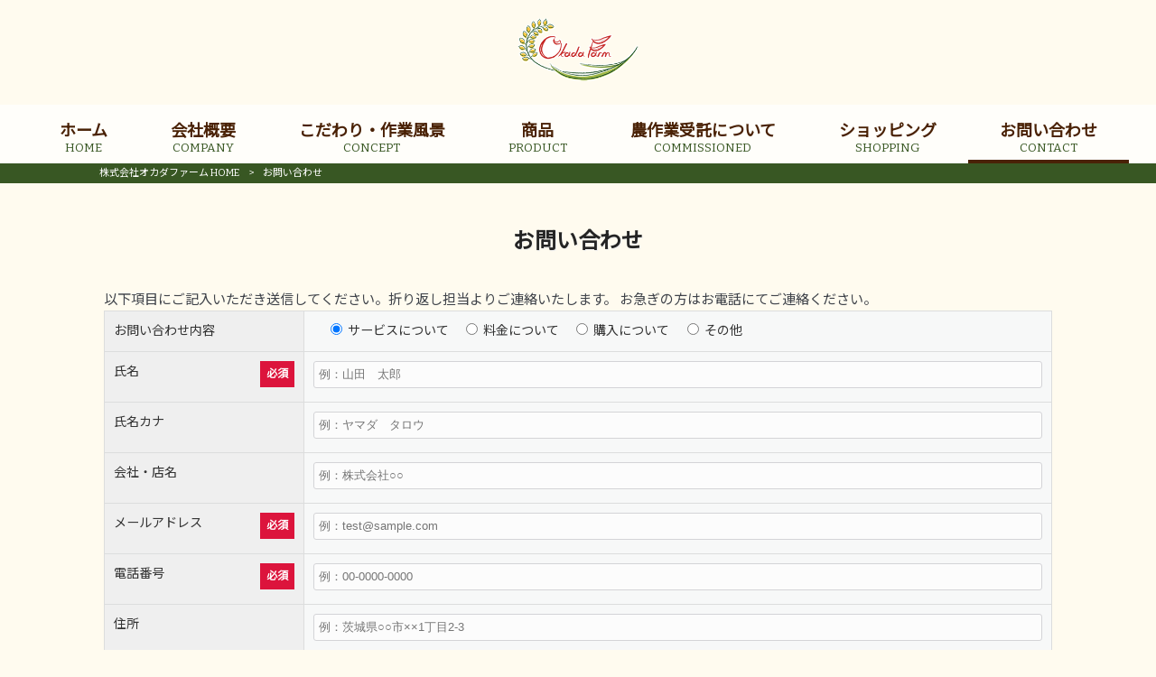

--- FILE ---
content_type: text/html; charset=UTF-8
request_url: https://okada-farm.com/contact/
body_size: 9091
content:
<!DOCTYPE html>
<html dir="ltr" lang="ja">
<head>
<meta charset="UTF-8">
<meta name="viewport" content="width=device-width, user-scalable=yes, maximum-scale=1.0, minimum-scale=1.0">

<link rel="stylesheet" type="text/css" media="all" href="https://okada-farm.com/struct/wp-content/themes/mrp04/style.css">
<link rel="stylesheet" type="text/css" media="all" href="https://okada-farm.com/struct/wp-content/themes/mrp04-child/css/custom.css">
<link rel="stylesheet" type="text/css" media="all" href="https://okada-farm.com/struct/wp-content/themes/mrp04/css/animate.css">
<link rel="pingback" href="https://okada-farm.com/struct/xmlrpc.php">
<link href='https://fonts.googleapis.com/css?family=Oswald:400' rel='stylesheet' type='text/css'>
<!--[if lt IE 9]>
<script src="https://okada-farm.com/struct/wp-content/themes/mrp04/js/html5.js"></script>
<script src="https://okada-farm.com/struct/wp-content/themes/mrp04/js/css3-mediaqueries.js"></script>
<![endif]-->
	<style>img:is([sizes="auto" i], [sizes^="auto," i]) { contain-intrinsic-size: 3000px 1500px }</style>
	
		<!-- All in One SEO 4.9.3 - aioseo.com -->
		<title>お問い合わせ | 株式会社オカダファーム</title>
	<meta name="robots" content="max-image-preview:large" />
	<link rel="canonical" href="https://okada-farm.com/contact/" />
	<meta name="generator" content="All in One SEO (AIOSEO) 4.9.3" />
		<script type="application/ld+json" class="aioseo-schema">
			{"@context":"https:\/\/schema.org","@graph":[{"@type":"BreadcrumbList","@id":"https:\/\/okada-farm.com\/contact\/#breadcrumblist","itemListElement":[{"@type":"ListItem","@id":"https:\/\/okada-farm.com#listItem","position":1,"name":"Home","item":"https:\/\/okada-farm.com","nextItem":{"@type":"ListItem","@id":"https:\/\/okada-farm.com\/contact\/#listItem","name":"\u304a\u554f\u3044\u5408\u308f\u305b"}},{"@type":"ListItem","@id":"https:\/\/okada-farm.com\/contact\/#listItem","position":2,"name":"\u304a\u554f\u3044\u5408\u308f\u305b","previousItem":{"@type":"ListItem","@id":"https:\/\/okada-farm.com#listItem","name":"Home"}}]},{"@type":"Organization","@id":"https:\/\/okada-farm.com\/#organization","name":"\u682a\u5f0f\u4f1a\u793e\u30aa\u30ab\u30c0\u30d5\u30a1\u30fc\u30e0","url":"https:\/\/okada-farm.com\/"},{"@type":"WebPage","@id":"https:\/\/okada-farm.com\/contact\/#webpage","url":"https:\/\/okada-farm.com\/contact\/","name":"\u304a\u554f\u3044\u5408\u308f\u305b | \u682a\u5f0f\u4f1a\u793e\u30aa\u30ab\u30c0\u30d5\u30a1\u30fc\u30e0","inLanguage":"ja","isPartOf":{"@id":"https:\/\/okada-farm.com\/#website"},"breadcrumb":{"@id":"https:\/\/okada-farm.com\/contact\/#breadcrumblist"},"datePublished":"2019-07-02T10:53:48+09:00","dateModified":"2019-07-02T10:53:48+09:00"},{"@type":"WebSite","@id":"https:\/\/okada-farm.com\/#website","url":"https:\/\/okada-farm.com\/","name":"\u682a\u5f0f\u4f1a\u793e\u30aa\u30ab\u30c0\u30d5\u30a1\u30fc\u30e0","inLanguage":"ja","publisher":{"@id":"https:\/\/okada-farm.com\/#organization"}}]}
		</script>
		<!-- All in One SEO -->

<script type="text/javascript">
/* <![CDATA[ */
window._wpemojiSettings = {"baseUrl":"https:\/\/s.w.org\/images\/core\/emoji\/16.0.1\/72x72\/","ext":".png","svgUrl":"https:\/\/s.w.org\/images\/core\/emoji\/16.0.1\/svg\/","svgExt":".svg","source":{"concatemoji":"https:\/\/okada-farm.com\/struct\/wp-includes\/js\/wp-emoji-release.min.js"}};
/*! This file is auto-generated */
!function(s,n){var o,i,e;function c(e){try{var t={supportTests:e,timestamp:(new Date).valueOf()};sessionStorage.setItem(o,JSON.stringify(t))}catch(e){}}function p(e,t,n){e.clearRect(0,0,e.canvas.width,e.canvas.height),e.fillText(t,0,0);var t=new Uint32Array(e.getImageData(0,0,e.canvas.width,e.canvas.height).data),a=(e.clearRect(0,0,e.canvas.width,e.canvas.height),e.fillText(n,0,0),new Uint32Array(e.getImageData(0,0,e.canvas.width,e.canvas.height).data));return t.every(function(e,t){return e===a[t]})}function u(e,t){e.clearRect(0,0,e.canvas.width,e.canvas.height),e.fillText(t,0,0);for(var n=e.getImageData(16,16,1,1),a=0;a<n.data.length;a++)if(0!==n.data[a])return!1;return!0}function f(e,t,n,a){switch(t){case"flag":return n(e,"\ud83c\udff3\ufe0f\u200d\u26a7\ufe0f","\ud83c\udff3\ufe0f\u200b\u26a7\ufe0f")?!1:!n(e,"\ud83c\udde8\ud83c\uddf6","\ud83c\udde8\u200b\ud83c\uddf6")&&!n(e,"\ud83c\udff4\udb40\udc67\udb40\udc62\udb40\udc65\udb40\udc6e\udb40\udc67\udb40\udc7f","\ud83c\udff4\u200b\udb40\udc67\u200b\udb40\udc62\u200b\udb40\udc65\u200b\udb40\udc6e\u200b\udb40\udc67\u200b\udb40\udc7f");case"emoji":return!a(e,"\ud83e\udedf")}return!1}function g(e,t,n,a){var r="undefined"!=typeof WorkerGlobalScope&&self instanceof WorkerGlobalScope?new OffscreenCanvas(300,150):s.createElement("canvas"),o=r.getContext("2d",{willReadFrequently:!0}),i=(o.textBaseline="top",o.font="600 32px Arial",{});return e.forEach(function(e){i[e]=t(o,e,n,a)}),i}function t(e){var t=s.createElement("script");t.src=e,t.defer=!0,s.head.appendChild(t)}"undefined"!=typeof Promise&&(o="wpEmojiSettingsSupports",i=["flag","emoji"],n.supports={everything:!0,everythingExceptFlag:!0},e=new Promise(function(e){s.addEventListener("DOMContentLoaded",e,{once:!0})}),new Promise(function(t){var n=function(){try{var e=JSON.parse(sessionStorage.getItem(o));if("object"==typeof e&&"number"==typeof e.timestamp&&(new Date).valueOf()<e.timestamp+604800&&"object"==typeof e.supportTests)return e.supportTests}catch(e){}return null}();if(!n){if("undefined"!=typeof Worker&&"undefined"!=typeof OffscreenCanvas&&"undefined"!=typeof URL&&URL.createObjectURL&&"undefined"!=typeof Blob)try{var e="postMessage("+g.toString()+"("+[JSON.stringify(i),f.toString(),p.toString(),u.toString()].join(",")+"));",a=new Blob([e],{type:"text/javascript"}),r=new Worker(URL.createObjectURL(a),{name:"wpTestEmojiSupports"});return void(r.onmessage=function(e){c(n=e.data),r.terminate(),t(n)})}catch(e){}c(n=g(i,f,p,u))}t(n)}).then(function(e){for(var t in e)n.supports[t]=e[t],n.supports.everything=n.supports.everything&&n.supports[t],"flag"!==t&&(n.supports.everythingExceptFlag=n.supports.everythingExceptFlag&&n.supports[t]);n.supports.everythingExceptFlag=n.supports.everythingExceptFlag&&!n.supports.flag,n.DOMReady=!1,n.readyCallback=function(){n.DOMReady=!0}}).then(function(){return e}).then(function(){var e;n.supports.everything||(n.readyCallback(),(e=n.source||{}).concatemoji?t(e.concatemoji):e.wpemoji&&e.twemoji&&(t(e.twemoji),t(e.wpemoji)))}))}((window,document),window._wpemojiSettings);
/* ]]> */
</script>
<style id='wp-emoji-styles-inline-css' type='text/css'>

	img.wp-smiley, img.emoji {
		display: inline !important;
		border: none !important;
		box-shadow: none !important;
		height: 1em !important;
		width: 1em !important;
		margin: 0 0.07em !important;
		vertical-align: -0.1em !important;
		background: none !important;
		padding: 0 !important;
	}
</style>
<link rel='stylesheet' id='wp-block-library-css' href='https://okada-farm.com/struct/wp-includes/css/dist/block-library/style.min.css' type='text/css' media='all' />
<style id='classic-theme-styles-inline-css' type='text/css'>
/*! This file is auto-generated */
.wp-block-button__link{color:#fff;background-color:#32373c;border-radius:9999px;box-shadow:none;text-decoration:none;padding:calc(.667em + 2px) calc(1.333em + 2px);font-size:1.125em}.wp-block-file__button{background:#32373c;color:#fff;text-decoration:none}
</style>
<link rel='stylesheet' id='aioseo/css/src/vue/standalone/blocks/table-of-contents/global.scss-css' href='https://okada-farm.com/struct/wp-content/plugins/all-in-one-seo-pack/dist/Lite/assets/css/table-of-contents/global.e90f6d47.css' type='text/css' media='all' />
<style id='global-styles-inline-css' type='text/css'>
:root{--wp--preset--aspect-ratio--square: 1;--wp--preset--aspect-ratio--4-3: 4/3;--wp--preset--aspect-ratio--3-4: 3/4;--wp--preset--aspect-ratio--3-2: 3/2;--wp--preset--aspect-ratio--2-3: 2/3;--wp--preset--aspect-ratio--16-9: 16/9;--wp--preset--aspect-ratio--9-16: 9/16;--wp--preset--color--black: #000000;--wp--preset--color--cyan-bluish-gray: #abb8c3;--wp--preset--color--white: #ffffff;--wp--preset--color--pale-pink: #f78da7;--wp--preset--color--vivid-red: #cf2e2e;--wp--preset--color--luminous-vivid-orange: #ff6900;--wp--preset--color--luminous-vivid-amber: #fcb900;--wp--preset--color--light-green-cyan: #7bdcb5;--wp--preset--color--vivid-green-cyan: #00d084;--wp--preset--color--pale-cyan-blue: #8ed1fc;--wp--preset--color--vivid-cyan-blue: #0693e3;--wp--preset--color--vivid-purple: #9b51e0;--wp--preset--gradient--vivid-cyan-blue-to-vivid-purple: linear-gradient(135deg,rgba(6,147,227,1) 0%,rgb(155,81,224) 100%);--wp--preset--gradient--light-green-cyan-to-vivid-green-cyan: linear-gradient(135deg,rgb(122,220,180) 0%,rgb(0,208,130) 100%);--wp--preset--gradient--luminous-vivid-amber-to-luminous-vivid-orange: linear-gradient(135deg,rgba(252,185,0,1) 0%,rgba(255,105,0,1) 100%);--wp--preset--gradient--luminous-vivid-orange-to-vivid-red: linear-gradient(135deg,rgba(255,105,0,1) 0%,rgb(207,46,46) 100%);--wp--preset--gradient--very-light-gray-to-cyan-bluish-gray: linear-gradient(135deg,rgb(238,238,238) 0%,rgb(169,184,195) 100%);--wp--preset--gradient--cool-to-warm-spectrum: linear-gradient(135deg,rgb(74,234,220) 0%,rgb(151,120,209) 20%,rgb(207,42,186) 40%,rgb(238,44,130) 60%,rgb(251,105,98) 80%,rgb(254,248,76) 100%);--wp--preset--gradient--blush-light-purple: linear-gradient(135deg,rgb(255,206,236) 0%,rgb(152,150,240) 100%);--wp--preset--gradient--blush-bordeaux: linear-gradient(135deg,rgb(254,205,165) 0%,rgb(254,45,45) 50%,rgb(107,0,62) 100%);--wp--preset--gradient--luminous-dusk: linear-gradient(135deg,rgb(255,203,112) 0%,rgb(199,81,192) 50%,rgb(65,88,208) 100%);--wp--preset--gradient--pale-ocean: linear-gradient(135deg,rgb(255,245,203) 0%,rgb(182,227,212) 50%,rgb(51,167,181) 100%);--wp--preset--gradient--electric-grass: linear-gradient(135deg,rgb(202,248,128) 0%,rgb(113,206,126) 100%);--wp--preset--gradient--midnight: linear-gradient(135deg,rgb(2,3,129) 0%,rgb(40,116,252) 100%);--wp--preset--font-size--small: 13px;--wp--preset--font-size--medium: 20px;--wp--preset--font-size--large: 36px;--wp--preset--font-size--x-large: 42px;--wp--preset--spacing--20: 0.44rem;--wp--preset--spacing--30: 0.67rem;--wp--preset--spacing--40: 1rem;--wp--preset--spacing--50: 1.5rem;--wp--preset--spacing--60: 2.25rem;--wp--preset--spacing--70: 3.38rem;--wp--preset--spacing--80: 5.06rem;--wp--preset--shadow--natural: 6px 6px 9px rgba(0, 0, 0, 0.2);--wp--preset--shadow--deep: 12px 12px 50px rgba(0, 0, 0, 0.4);--wp--preset--shadow--sharp: 6px 6px 0px rgba(0, 0, 0, 0.2);--wp--preset--shadow--outlined: 6px 6px 0px -3px rgba(255, 255, 255, 1), 6px 6px rgba(0, 0, 0, 1);--wp--preset--shadow--crisp: 6px 6px 0px rgba(0, 0, 0, 1);}:where(.is-layout-flex){gap: 0.5em;}:where(.is-layout-grid){gap: 0.5em;}body .is-layout-flex{display: flex;}.is-layout-flex{flex-wrap: wrap;align-items: center;}.is-layout-flex > :is(*, div){margin: 0;}body .is-layout-grid{display: grid;}.is-layout-grid > :is(*, div){margin: 0;}:where(.wp-block-columns.is-layout-flex){gap: 2em;}:where(.wp-block-columns.is-layout-grid){gap: 2em;}:where(.wp-block-post-template.is-layout-flex){gap: 1.25em;}:where(.wp-block-post-template.is-layout-grid){gap: 1.25em;}.has-black-color{color: var(--wp--preset--color--black) !important;}.has-cyan-bluish-gray-color{color: var(--wp--preset--color--cyan-bluish-gray) !important;}.has-white-color{color: var(--wp--preset--color--white) !important;}.has-pale-pink-color{color: var(--wp--preset--color--pale-pink) !important;}.has-vivid-red-color{color: var(--wp--preset--color--vivid-red) !important;}.has-luminous-vivid-orange-color{color: var(--wp--preset--color--luminous-vivid-orange) !important;}.has-luminous-vivid-amber-color{color: var(--wp--preset--color--luminous-vivid-amber) !important;}.has-light-green-cyan-color{color: var(--wp--preset--color--light-green-cyan) !important;}.has-vivid-green-cyan-color{color: var(--wp--preset--color--vivid-green-cyan) !important;}.has-pale-cyan-blue-color{color: var(--wp--preset--color--pale-cyan-blue) !important;}.has-vivid-cyan-blue-color{color: var(--wp--preset--color--vivid-cyan-blue) !important;}.has-vivid-purple-color{color: var(--wp--preset--color--vivid-purple) !important;}.has-black-background-color{background-color: var(--wp--preset--color--black) !important;}.has-cyan-bluish-gray-background-color{background-color: var(--wp--preset--color--cyan-bluish-gray) !important;}.has-white-background-color{background-color: var(--wp--preset--color--white) !important;}.has-pale-pink-background-color{background-color: var(--wp--preset--color--pale-pink) !important;}.has-vivid-red-background-color{background-color: var(--wp--preset--color--vivid-red) !important;}.has-luminous-vivid-orange-background-color{background-color: var(--wp--preset--color--luminous-vivid-orange) !important;}.has-luminous-vivid-amber-background-color{background-color: var(--wp--preset--color--luminous-vivid-amber) !important;}.has-light-green-cyan-background-color{background-color: var(--wp--preset--color--light-green-cyan) !important;}.has-vivid-green-cyan-background-color{background-color: var(--wp--preset--color--vivid-green-cyan) !important;}.has-pale-cyan-blue-background-color{background-color: var(--wp--preset--color--pale-cyan-blue) !important;}.has-vivid-cyan-blue-background-color{background-color: var(--wp--preset--color--vivid-cyan-blue) !important;}.has-vivid-purple-background-color{background-color: var(--wp--preset--color--vivid-purple) !important;}.has-black-border-color{border-color: var(--wp--preset--color--black) !important;}.has-cyan-bluish-gray-border-color{border-color: var(--wp--preset--color--cyan-bluish-gray) !important;}.has-white-border-color{border-color: var(--wp--preset--color--white) !important;}.has-pale-pink-border-color{border-color: var(--wp--preset--color--pale-pink) !important;}.has-vivid-red-border-color{border-color: var(--wp--preset--color--vivid-red) !important;}.has-luminous-vivid-orange-border-color{border-color: var(--wp--preset--color--luminous-vivid-orange) !important;}.has-luminous-vivid-amber-border-color{border-color: var(--wp--preset--color--luminous-vivid-amber) !important;}.has-light-green-cyan-border-color{border-color: var(--wp--preset--color--light-green-cyan) !important;}.has-vivid-green-cyan-border-color{border-color: var(--wp--preset--color--vivid-green-cyan) !important;}.has-pale-cyan-blue-border-color{border-color: var(--wp--preset--color--pale-cyan-blue) !important;}.has-vivid-cyan-blue-border-color{border-color: var(--wp--preset--color--vivid-cyan-blue) !important;}.has-vivid-purple-border-color{border-color: var(--wp--preset--color--vivid-purple) !important;}.has-vivid-cyan-blue-to-vivid-purple-gradient-background{background: var(--wp--preset--gradient--vivid-cyan-blue-to-vivid-purple) !important;}.has-light-green-cyan-to-vivid-green-cyan-gradient-background{background: var(--wp--preset--gradient--light-green-cyan-to-vivid-green-cyan) !important;}.has-luminous-vivid-amber-to-luminous-vivid-orange-gradient-background{background: var(--wp--preset--gradient--luminous-vivid-amber-to-luminous-vivid-orange) !important;}.has-luminous-vivid-orange-to-vivid-red-gradient-background{background: var(--wp--preset--gradient--luminous-vivid-orange-to-vivid-red) !important;}.has-very-light-gray-to-cyan-bluish-gray-gradient-background{background: var(--wp--preset--gradient--very-light-gray-to-cyan-bluish-gray) !important;}.has-cool-to-warm-spectrum-gradient-background{background: var(--wp--preset--gradient--cool-to-warm-spectrum) !important;}.has-blush-light-purple-gradient-background{background: var(--wp--preset--gradient--blush-light-purple) !important;}.has-blush-bordeaux-gradient-background{background: var(--wp--preset--gradient--blush-bordeaux) !important;}.has-luminous-dusk-gradient-background{background: var(--wp--preset--gradient--luminous-dusk) !important;}.has-pale-ocean-gradient-background{background: var(--wp--preset--gradient--pale-ocean) !important;}.has-electric-grass-gradient-background{background: var(--wp--preset--gradient--electric-grass) !important;}.has-midnight-gradient-background{background: var(--wp--preset--gradient--midnight) !important;}.has-small-font-size{font-size: var(--wp--preset--font-size--small) !important;}.has-medium-font-size{font-size: var(--wp--preset--font-size--medium) !important;}.has-large-font-size{font-size: var(--wp--preset--font-size--large) !important;}.has-x-large-font-size{font-size: var(--wp--preset--font-size--x-large) !important;}
:where(.wp-block-post-template.is-layout-flex){gap: 1.25em;}:where(.wp-block-post-template.is-layout-grid){gap: 1.25em;}
:where(.wp-block-columns.is-layout-flex){gap: 2em;}:where(.wp-block-columns.is-layout-grid){gap: 2em;}
:root :where(.wp-block-pullquote){font-size: 1.5em;line-height: 1.6;}
</style>
<link rel='stylesheet' id='contact-form-7-css' href='https://okada-farm.com/struct/wp-content/plugins/contact-form-7/includes/css/styles.css' type='text/css' media='all' />
<link rel='stylesheet' id='scroll-top-css-css' href='https://okada-farm.com/struct/wp-content/plugins/scroll-top/assets/css/scroll-top.css' type='text/css' media='all' />
<link rel='stylesheet' id='wc-shortcodes-style-css' href='https://okada-farm.com/struct/wp-content/plugins/wc-shortcodes/public/assets/css/style.css' type='text/css' media='all' />
<link rel='stylesheet' id='morph-child-style-css' href='https://okada-farm.com/struct/wp-content/themes/mrp04-child/style.css' type='text/css' media='all' />
<link rel='stylesheet' id='iajcf-frontend-css' href='https://okada-farm.com/struct/wp-content/plugins/morph-extension-system/extensions/image-auth-japanese-version-for-contactform7/css/frontend.css' type='text/css' media='all' />
<link rel='stylesheet' id='slb_core-css' href='https://okada-farm.com/struct/wp-content/plugins/simple-lightbox/client/css/app.css' type='text/css' media='all' />
<link rel='stylesheet' id='wordpresscanvas-font-awesome-css' href='https://okada-farm.com/struct/wp-content/plugins/wc-shortcodes/public/assets/css/font-awesome.min.css' type='text/css' media='all' />
<script type="text/javascript" src="https://okada-farm.com/struct/wp-includes/js/jquery/jquery.min.js" id="jquery-core-js"></script>
<script type="text/javascript" src="https://okada-farm.com/struct/wp-includes/js/jquery/jquery-migrate.min.js" id="jquery-migrate-js"></script>
<link rel="https://api.w.org/" href="https://okada-farm.com/wp-json/" /><link rel="alternate" title="JSON" type="application/json" href="https://okada-farm.com/wp-json/wp/v2/pages/72" /><link rel="alternate" title="oEmbed (JSON)" type="application/json+oembed" href="https://okada-farm.com/wp-json/oembed/1.0/embed?url=https%3A%2F%2Fokada-farm.com%2Fcontact%2F" />
<link rel="alternate" title="oEmbed (XML)" type="text/xml+oembed" href="https://okada-farm.com/wp-json/oembed/1.0/embed?url=https%3A%2F%2Fokada-farm.com%2Fcontact%2F&#038;format=xml" />
<!-- Scroll To Top -->
<style id="scrolltop-custom-style">
		#scrollUp {border-radius:3px;opacity:0.7;bottom:20px;right:20px;background:#000000;;}
		#scrollUp:hover{opacity:1;}
        .top-icon{stroke:#ffffff;}
        
		
		</style>
<!-- End Scroll Top - https://wordpress.org/plugins/scroll-top/ -->
<!-- Analytics by WP Statistics - https://wp-statistics.com -->
			<script type="text/javascript">
                var LoftLoaderProEarlySessionStorage = {
                    getItem: function( name ) {
                        try {
                            return sessionStorage.getItem( name );
                        } catch( msg ) {
                            return false;
                        }
                    },
                    setItem: function( name, value ) {
                        try {
                            sessionStorage.setItem( name, value );
                        } catch( msg ) {}
                    }
                };
				if ( LoftLoaderProEarlySessionStorage.getItem( 'loftloader-pro-smooth-transition' ) && ( 'on' === LoftLoaderProEarlySessionStorage.getItem( 'loftloader-pro-smooth-transition' ) ) ) {
					LoftLoaderProEarlySessionStorage.setItem( 'loftloader-pro-smooth-transition', 0 );
				}
			</script> <script src="https://okada-farm.com/struct/wp-content/themes/mrp04/js/jquery-1.9.0.min.js"></script><script src="https://okada-farm.com/struct/wp-content/themes/mrp04/js/nav-accord.js"></script>
<script src="https://okada-farm.com/struct/wp-content/themes/mrp04/js/smoothscroll.js"></script>
<script src="https://okada-farm.com/struct/wp-content/themes/mrp04/js/wow.min.js"></script>
<script src="https://okada-farm.com/struct/wp-content/themes/mrp04/js/effect.js"></script>
<script src="https://okada-farm.com/struct/wp-content/themes/mrp04/js/css_browser_selector.js"></script>
</head>
<body class="wp-singular page-template page-template-page-nosidebar page-template-page-nosidebar-php page page-id-72 page-parent wp-theme-mrp04 wp-child-theme-mrp04-child metaslider-plugin wc-shortcodes-font-awesome-enabled page-contact">

<header id="header" role="banner">

	<div class="inner">
		<div id="header-layout">
			<div class="logo"><a href="https://okada-farm.com/" title="株式会社オカダファーム" rel="home">
				<img src="https://okada-farm.com/struct/wp-content/uploads/logo.png" alt="株式会社オカダファーム">				</a></div>
		</div>
		</div>
</header>

	<!-- nav -->

<nav id="mainNav">
	<div class="inner"> <a class="menu" id="menu"><span>MENU</span></a>
		<div class="panel nav-effect">
			<ul><li id="menu-item-5" class="menu-item menu-item-type-post_type menu-item-object-page menu-item-home"><a href="https://okada-farm.com/"><b>ホーム</b><span>HOME</span></a></li>
<li id="menu-item-81" class="menu-item menu-item-type-post_type menu-item-object-page"><a href="https://okada-farm.com/company/"><b>会社概要</b><span>COMPANY</span></a></li>
<li id="menu-item-82" class="menu-item menu-item-type-post_type menu-item-object-page"><a href="https://okada-farm.com/concept/"><b>こだわり・作業風景</b><span>CONCEPT</span></a></li>
<li id="menu-item-83" class="menu-item menu-item-type-post_type menu-item-object-page"><a href="https://okada-farm.com/product/"><b>商品</b><span>PRODUCT</span></a></li>
<li id="menu-item-196" class="menu-item menu-item-type-post_type menu-item-object-page"><a href="https://okada-farm.com/commissioned/"><b>農作業受託について</b><span>COMMISSIONED</span></a></li>
<li id="menu-item-85" class="menu-item menu-item-type-custom menu-item-object-custom"><a href="/"><b>ショッピング</b><span>SHOPPING</span></a></li>
<li id="menu-item-84" class="menu-item menu-item-type-post_type menu-item-object-page current-menu-item page_item page-item-72 current_page_item"><a href="https://okada-farm.com/contact/"><b>お問い合わせ</b><span>CONTACT</span></a></li>
</ul>		</div>
	</div>
</nav>
<!-- end/nav --> <!-- breadcrumb -->

<div id="breadcrumb" class="clearfix">
	<ul>
		<li itemscope itemtype="http://data-vocabulary.org/Breadcrumb"><a itemprop="url" href="https://okada-farm.com/">
			株式会社オカダファーム			HOME</a></li>
		<li>&gt;</li>
						<li><span itemprop="title">お問い合わせ</span></li>
			</ul>
</div>
<!-- end/breadcrumb -->
<div id="wrapper">
<div id="content" class="wide">
																														<section>
		<article id="post-72" class="content">
		<header>
			<h1 class="title first"><span>お問い合わせ</span></h1>
		</header>
		<div class="post">
			
<div class="wpcf7 no-js" id="wpcf7-f4-p72-o1" lang="ja" dir="ltr" data-wpcf7-id="4">
<div class="screen-reader-response"><p role="status" aria-live="polite" aria-atomic="true"></p> <ul></ul></div>
<form action="/contact/#wpcf7-f4-p72-o1" method="post" class="wpcf7-form init" aria-label="コンタクトフォーム" novalidate="novalidate" data-status="init">
<fieldset class="hidden-fields-container"><input type="hidden" name="_wpcf7" value="4" /><input type="hidden" name="_wpcf7_version" value="6.1.4" /><input type="hidden" name="_wpcf7_locale" value="ja" /><input type="hidden" name="_wpcf7_unit_tag" value="wpcf7-f4-p72-o1" /><input type="hidden" name="_wpcf7_container_post" value="72" /><input type="hidden" name="_wpcf7_posted_data_hash" value="" />
</fieldset>
以下項目にご記入いただき送信してください。折り返し担当よりご連絡いたします。
お急ぎの方はお電話にてご連絡ください。
<table class="responsive">
<tbody>
<tr>
<th>お問い合わせ内容</th>
<td><span class="wpcf7-form-control-wrap" data-name="subject"><span class="wpcf7-form-control wpcf7-radio"><span class="wpcf7-list-item first"><label><input type="radio" name="subject" value="サービスについて" checked="checked" /><span class="wpcf7-list-item-label">サービスについて</span></label></span><span class="wpcf7-list-item"><label><input type="radio" name="subject" value="料金について" /><span class="wpcf7-list-item-label">料金について</span></label></span><span class="wpcf7-list-item"><label><input type="radio" name="subject" value="購入について" /><span class="wpcf7-list-item-label">購入について</span></label></span><span class="wpcf7-list-item last"><label><input type="radio" name="subject" value="その他" /><span class="wpcf7-list-item-label">その他</span></label></span></span></span></td>
</tr>
<tr>
<th>氏名　<span class="must">必須</span></th>
<td><span class="wpcf7-form-control-wrap" data-name="your-name"><input size="40" maxlength="400" class="wpcf7-form-control wpcf7-text wpcf7-validates-as-required" aria-required="true" aria-invalid="false" placeholder="例：山田　太郎" value="" type="text" name="your-name" /></span></td>
</tr>
<tr>
<th>氏名カナ</th>
<td><span class="wpcf7-form-control-wrap" data-name="your-name-kana"><input size="40" maxlength="400" class="wpcf7-form-control wpcf7-text" aria-invalid="false" placeholder="例：ヤマダ　タロウ" value="" type="text" name="your-name-kana" /></span></td>
</tr>
<tr>
<th>会社・店名</th>
<td><span class="wpcf7-form-control-wrap" data-name="your-company"><input size="40" maxlength="400" class="wpcf7-form-control wpcf7-text" aria-invalid="false" placeholder="例：株式会社○○" value="" type="text" name="your-company" /></span></td>
</tr>
<tr>
<th>メールアドレス　<span class="must">必須</span></th>
<td><span class="wpcf7-form-control-wrap" data-name="your-email"><input size="40" maxlength="400" class="wpcf7-form-control wpcf7-email wpcf7-validates-as-required wpcf7-text wpcf7-validates-as-email" aria-required="true" aria-invalid="false" placeholder="例：test@sample.com" value="" type="email" name="your-email" /></span></td>
</tr>
<tr>
<th>電話番号　<span class="must">必須</span></th>
<td><span class="wpcf7-form-control-wrap" data-name="tel"><input size="40" maxlength="400" class="wpcf7-form-control wpcf7-tel wpcf7-validates-as-required wpcf7-text wpcf7-validates-as-tel" aria-required="true" aria-invalid="false" placeholder="例：00-0000-0000" value="" type="tel" name="tel" /></span></td>
</tr>
<tr>
<th>住所</th>
<td><span class="wpcf7-form-control-wrap" data-name="your-address"><input size="40" maxlength="400" class="wpcf7-form-control wpcf7-text" aria-invalid="false" placeholder="例：茨城県○○市××1丁目2-3" value="" type="text" name="your-address" /></span></td>
</tr>
<tr>
<th>メッセージ本文　<span class="must">必須</span></th>
<td><span class="wpcf7-form-control-wrap" data-name="your-message"><textarea cols="40" rows="10" maxlength="2000" class="wpcf7-form-control wpcf7-textarea wpcf7-validates-as-required" aria-required="true" aria-invalid="false" placeholder="できる限り具体的にご記入ください。" name="your-message"></textarea></span></td>
</tr>
<tr>
<th>画像認証　<span class="must">必須</span></th>
<td><img src='https://okada-farm.com/struct/wp-content/plugins/morph-extension-system/extensions/image-auth-japanese-version-for-contactform7/tmp/0d852l4bmtk1n6vefpv4j6u44o-spam-block-01-1769152336.jpg' class='image_auth_jp_quiz' tag-name='spam-block-01' /><p class='image_auth_jp_description'>上記画像内の文字を入力してください</p><div class='image_auth_jp_error_message' tag-name='spam-block-01'>ひらがな画像の読み込みに失敗しました。管理者へお問い合わせください。</div><span class="wpcf7-form-control-wrap" data-name="spam-block-01"><input class="wpcf7-form-control wpcf7-image_auth_jp" autocomplete="off" aria-invalid="false" aria-required="true" type="text" name="spam-block-01" /></span><script>var iajcf_ajax_url = 'https://okada-farm.com/struct/wp-admin/admin-ajax.php';</script><script>var iajcf_slug = 'image-auth-japanese-version-for-contactform7';</script></td>
</tr>
</tbody>
</table>
<div align="center" class="linkBtn"><input class="wpcf7-form-control wpcf7-submit has-spinner" type="submit" value="送信" /></div>

<script>
	document.addEventListener( 'wpcf7mailsent', function( event ) {
	location = '/contact/thanks/';
	}, false );
</script>
<div class="wpcf7-response-output" aria-hidden="true"></div>
</form>
</div>
		</div>
			</article>
		</section>
</div>
<!-- / content -->
</div>
<!-- / wrapper -->

<footer id="footer">
	<div class="inner">
		<div class="float"><p id="footerLogo"><a href="https://okada-farm.com/" title="株式会社オカダファーム" rel="home"><img src="https://okada-farm.com/struct/wp-content/uploads/logo.png" alt="株式会社オカダファーム"></a></p></div>
		<div class="footnav">
		<ul><li id="menu-item-94" class="menu-item menu-item-type-post_type menu-item-object-page menu-item-94"><a href="https://okada-farm.com/tokuteisho/">特定商取引法に関する表記に関する表記</a></li>
<li id="menu-item-34" class="menu-item menu-item-type-post_type menu-item-object-page menu-item-34"><a href="https://okada-farm.com/sitemap/">サイトマップ</a></li>
<li id="menu-item-35" class="menu-item menu-item-type-post_type menu-item-object-page menu-item-35"><a href="https://okada-farm.com/privacy/">プライバシーポリシー</a></li>
</ul>
		</div>
<div class="footcaption">
</div>

	</div>
</footer>
<!-- / footer -->
<p id="copyright">Copyright &copy; 2026 株式会社オカダファーム All rights Reserved.</p>
<script type="speculationrules">
{"prefetch":[{"source":"document","where":{"and":[{"href_matches":"\/*"},{"not":{"href_matches":["\/struct\/wp-*.php","\/struct\/wp-admin\/*","\/struct\/wp-content\/uploads\/*","\/struct\/wp-content\/*","\/struct\/wp-content\/plugins\/*","\/struct\/wp-content\/themes\/mrp04-child\/*","\/struct\/wp-content\/themes\/mrp04\/*","\/*\\?(.+)"]}},{"not":{"selector_matches":"a[rel~=\"nofollow\"]"}},{"not":{"selector_matches":".no-prefetch, .no-prefetch a"}}]},"eagerness":"conservative"}]}
</script>
<script type="text/javascript" src="https://okada-farm.com/struct/wp-includes/js/dist/hooks.min.js" id="wp-hooks-js"></script>
<script type="text/javascript" src="https://okada-farm.com/struct/wp-includes/js/dist/i18n.min.js" id="wp-i18n-js"></script>
<script type="text/javascript" id="wp-i18n-js-after">
/* <![CDATA[ */
wp.i18n.setLocaleData( { 'text direction\u0004ltr': [ 'ltr' ] } );
/* ]]> */
</script>
<script type="text/javascript" src="https://okada-farm.com/struct/wp-content/plugins/contact-form-7/includes/swv/js/index.js" id="swv-js"></script>
<script type="text/javascript" id="contact-form-7-js-translations">
/* <![CDATA[ */
( function( domain, translations ) {
	var localeData = translations.locale_data[ domain ] || translations.locale_data.messages;
	localeData[""].domain = domain;
	wp.i18n.setLocaleData( localeData, domain );
} )( "contact-form-7", {"translation-revision-date":"2025-11-30 08:12:23+0000","generator":"GlotPress\/4.0.3","domain":"messages","locale_data":{"messages":{"":{"domain":"messages","plural-forms":"nplurals=1; plural=0;","lang":"ja_JP"},"This contact form is placed in the wrong place.":["\u3053\u306e\u30b3\u30f3\u30bf\u30af\u30c8\u30d5\u30a9\u30fc\u30e0\u306f\u9593\u9055\u3063\u305f\u4f4d\u7f6e\u306b\u7f6e\u304b\u308c\u3066\u3044\u307e\u3059\u3002"],"Error:":["\u30a8\u30e9\u30fc:"]}},"comment":{"reference":"includes\/js\/index.js"}} );
/* ]]> */
</script>
<script type="text/javascript" id="contact-form-7-js-before">
/* <![CDATA[ */
var wpcf7 = {
    "api": {
        "root": "https:\/\/okada-farm.com\/wp-json\/",
        "namespace": "contact-form-7\/v1"
    },
    "cached": 1
};
/* ]]> */
</script>
<script type="text/javascript" src="https://okada-farm.com/struct/wp-content/plugins/contact-form-7/includes/js/index.js" id="contact-form-7-js"></script>
<script type="text/javascript" async defer src="https://okada-farm.com/struct/wp-content/plugins/scroll-top/assets/js/jquery.scrollUp.min.js" id="scroll-top-js-js"></script>
<script type="text/javascript" src="https://okada-farm.com/struct/wp-includes/js/imagesloaded.min.js" id="imagesloaded-js"></script>
<script type="text/javascript" src="https://okada-farm.com/struct/wp-includes/js/masonry.min.js" id="masonry-js"></script>
<script type="text/javascript" src="https://okada-farm.com/struct/wp-includes/js/jquery/jquery.masonry.min.js" id="jquery-masonry-js"></script>
<script type="text/javascript" id="wc-shortcodes-rsvp-js-extra">
/* <![CDATA[ */
var WCShortcodes = {"ajaxurl":"https:\/\/okada-farm.com\/struct\/wp-admin\/admin-ajax.php"};
/* ]]> */
</script>
<script type="text/javascript" src="https://okada-farm.com/struct/wp-content/plugins/wc-shortcodes/public/assets/js/rsvp.js" id="wc-shortcodes-rsvp-js"></script>
<script type="text/javascript" src="https://okada-farm.com/struct/wp-content/plugins/morph-extension-system/extensions/image-auth-japanese-version-for-contactform7/js/image-controller_2025_08_05.js" id="iajcf-image-controller-js"></script>
<script type="text/javascript" src="https://okada-farm.com/struct/wp-content/plugins/morph-extension-system/extensions/image-auth-japanese-version-for-contactform7/js/image-status-checker.js" id="iajcf-image-status-checker-js"></script>
<script type="text/javascript" id="slb_context">/* <![CDATA[ */if ( !!window.jQuery ) {(function($){$(document).ready(function(){if ( !!window.SLB ) { {$.extend(SLB, {"context":["public","user_guest"]});} }})})(jQuery);}/* ]]> */</script>

		<script id="scrolltop-custom-js">
		jQuery(document).ready(function($){
			$(window).load(function() {
				$.scrollUp({
					scrollSpeed: 300,
					animation: 'fade',
					scrollText: '<span class="scroll-top"><svg width="36px" height="36px" viewBox="0 0 24 24" xmlns="http://www.w3.org/2000/svg"><defs><style>.top-icon{fill:none;stroke-linecap:round;stroke-linejoin:bevel;stroke-width:1.5px;}</style></defs><g id="ic-chevron-top"><path class="top-icon" d="M16.78,14.2l-4.11-4.11a1,1,0,0,0-1.41,0l-4,4"/></g></svg></span>',
					scrollDistance: 300,
					scrollTarget: ''
				});
			});
		});
		</script>
<script>
  new WOW().init();
</script>
</body>
</html>

<!--
Performance optimized by W3 Total Cache. Learn more: https://www.boldgrid.com/w3-total-cache/?utm_source=w3tc&utm_medium=footer_comment&utm_campaign=free_plugin


Served from: okada-farm.com @ 2026-01-23 16:12:16 by W3 Total Cache
-->

--- FILE ---
content_type: text/css
request_url: https://okada-farm.com/struct/wp-content/themes/mrp04-child/style.css
body_size: 1511
content:
@charset "utf-8";
/*
Theme Name:mrp04-child
Template:mrp04
Version: 0.01
*/


/*--------------------------------------------------
	オリジナル設定
--------------------------------------------------*/
.fm { font-size: 115%; }
.red { color: #FC0000; }
.pick { color: #80B624; }
.cf:after {
	clear: both;
	display: block;
	overflow: hidden;
	height: 0px;
	content: "";
}
p.attention {
	text-indent: -1em;
	margin-left: 1em;
}
/**/
.cen { text-align: center; }
.lft { text-align: left; }
.rit { text-align: right; }
/* 非表示用 */
@media print, screen and (min-width: 641px){ /* PC用 */
	.dsp_smt { display: none; }
	.cen_pc { text-align: center; }
}
@media only screen and (max-width: 640px){ /* スマホ用 */
	.dsp_hp { display: none; }
}
/*--------------------------------------------------
	トップページ
--------------------------------------------------*/
.home #wrapper {
	overflow: visible;
}
#post-2 .post {
	background: none;
	border: none;
}
.home h1.title span span {
	display: block;
	margin-top: 5px;
	font-size: 14px;
}
/**/
#top_contents {
	margin: 40px 0 20px;
}
#top_contents .box {
	overflow: hidden;
	margin-bottom: 40px;
	background: no-repeat center center;
	background-size: cover;
	-webkit-background-size: cover;
}
#top_contents .txt {
	width: 30%;
	padding: 80px 30px;
	color: #fff;
}
#top_contents .txt h2 {
	background: none;
	color: #fff;
}
#top_contents .txt .linkBtn {
	background: #fff;
	color: #4A2206;
}
#top_contents .txt .linkBtn:hover {
	filter:alpha(opacity=70);
	-moz-opacity: 0.7;
	opacity: 0.7;
}
#top_contents .bg01 {
	background-image: url(https://okada-farm.com/struct/wp-content/uploads/s_contents001.jpg);
}
#top_contents .bg01 .txt {
	background: rgba(56,87,35,0.6);
}
#top_contents .bg02 {
	background-image: url(https://okada-farm.com/struct/wp-content/uploads/s_contents002.jpg);
}
#top_contents .bg02 .txt {
	float: right;
	background: rgba(244,189,65,0.6);
}
#top_contents .bg03 {
	background-image: url(https://okada-farm.com/struct/wp-content/uploads/s_contents003.jpg);
}
#top_contents .bg03 .txt {
	background: rgba(13,54,17,0.6);
}
@media only screen and (max-width: 640px){ /* スマホ用 */
	#top_contents .box {
		padding-bottom: 150px;
		margin-bottom: 30px;
	}
	#top_contents .txt {
		width: auto;
		padding: 20px 20px 5px;
	}
}
/**/
#top_map {
	position: relative;
	height: 450px;
}
#top_map .map {
	position: absolute;
	left: 0;
	top: 0;
	width: 100vw;
	height: 100%;
	margin-left: calc(((100vw - 100%) / 2) * -1);
	margin-right: calc(((100vw - 100%) / 2) * -1);
}
/*--------------------------------------------------
	会社概要
--------------------------------------------------*/
#company_tbl {
	margin-bottom: 30px;
}
#company_tbl th {
	width: 20%;
	white-space: nowrap;
}
/*--------------------------------------------------
	採用情報
--------------------------------------------------*/
#recruit_tbl {
	margin: 30px 0;
}
#recruit_tbl th {
	width: 20%;
	white-space: nowrap;
}
/*--------------------------------------------------
	商品・作業受託について
--------------------------------------------------*/
#product_price th,
#product_price td:nth-child(2),
#product_price td:nth-child(3) {
	text-align: center;
}
#product_price th {
	white-space: nowrap;
}
@media only screen and (max-width: 640px){ /* スマホ用 */
	#product_price th,
	#product_price td {
		padding: 6px;
	}
}
/*--------------------------------------------------
	特定商取引法
--------------------------------------------------*/
#tokuteisho_tbl th {
	width: 20%;
	white-space: nowrap;
	text-align: center;
}
/*--------------------------------------------------
	お問い合わせ
--------------------------------------------------*/
.wpcf7-form select {
	width: auto;
}
@media (min-width: 641px){
	.wpcf7-form table th {
		width: 200px;
		white-space: nowrap;
	}
}
/* ボタン */
.page-contact .post form.wpcf7-form .linkBtn {
	padding:0 !important;
}
.page-contact .post form.wpcf7-form .linkBtn input.wpcf7-submit {
	width:100%;
	padding:15px 40px;
}
.page-contact .post form.wpcf7-form .linkBtn span.ajax-loader {
	position:absolute;
}

/*ディレクター*/

@media print, screen and (min-width: 1024px){
.home nav#mainNav {
    position: relative;
    margin-top: -75px;
}
}

@media only screen and (max-width: 1023px){
.mobile #header .logo img {
    max-width: 30%;
}
}

@media only screen and (max-width: 1023px){
.mobile #header {
    background-color: #ffe14e;
}
}

@media only screen and (max-width: 1023px){
body.mobile .home {
    margin-top: -23px;
}
}

@media only screen and (max-width: 1023px){
.mobile #header .logo .spmenu {
    background: #1c7105;
}
}


.spmenu #menu span, .spmenu #menu span:before, .spmenu #menu span:after {
    background: rgb(255, 255, 255);
}

.spmenu #menu p {
    color: #ffffff;
}

/*バージョンアップCF7送信スピナーによるテキストずれ対応*/
.wpcf7-spinner{
    position: absolute!important;
    margin: 0!important;
}


--- FILE ---
content_type: application/javascript
request_url: https://okada-farm.com/struct/wp-content/plugins/morph-extension-system/extensions/image-auth-japanese-version-for-contactform7/js/image-controller_2025_08_05.js
body_size: 732
content:
var IAJCF = {};
IAJCF.Func = {};

jQuery( '.wpcf7' ).on( 'wpcf7invalid' , function(e){
	setTimeout(function () {
		var misses_input = jQuery( 'input.wpcf7-image_auth_jp.wpcf7-not-valid' );
		IAJCF.Func.RegenerateImage( misses_input );
		},100)
});

jQuery( '.wpcf7' ).on( 'wpcf7mailsent' , function(e){
	var target = jQuery( 'input.wpcf7-image_auth_jp' );
	IAJCF.Func.RegenerateImage( target );
});

IAJCF.Func.RegenerateImage = function( target_elements ) {
	for( var i = 0; i < target_elements.length; ++i ) {
		var to_ajax = {};
		to_ajax.target_name = jQuery( target_elements[i] ).attr( 'name' );
		to_ajax.slug = iajcf_slug;
		to_ajax.action = 'RegenerateImage';

		jQuery.ajax({
			type : 'POST',
			url : iajcf_ajax_url ,
			target_name : to_ajax.target_name ,
			data : to_ajax
		})
		.done(function(res){
			var res = JSON.parse( res );
			var target = jQuery( '.image_auth_jp_quiz[tag-name="' + this.target_name + '"]' );
			
			// 画像を非表示にしてから新しいURLを設定
			target.removeClass('loaded');
			jQuery( target ).attr( 'src' , res.new_url );

			// テスト用：わざと404エラーを発生させる場合
			// setTimeout(function() {
			// 	console.log('テスト用：わざと404エラーを発生させる');
			// 	jQuery( target ).attr( 'src' , 'https://example.com/nonexistent-image.jpg' );
			// }, 500);

			// 画像更新後に404チェックを実行（遅延付き）
			setTimeout(function() {
				if (typeof IAJCF_Checker !== 'undefined' && typeof IAJCF_Checker.Func.CheckImages === 'function') {
					IAJCF_Checker.Func.CheckImages();
				}
			}, 1000);
		})
		.fail(function(){
		});
	}
}


